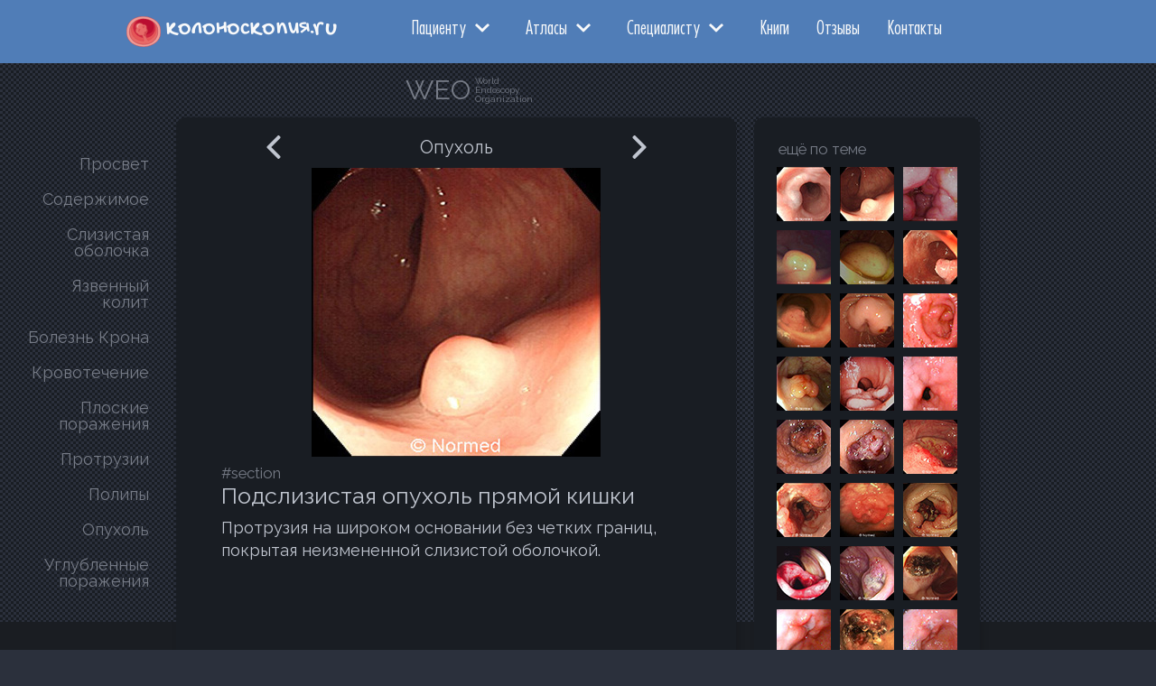

--- FILE ---
content_type: text/html; charset=windows-1251
request_url: https://www.colonoscopy.ru/projects/marzatka/protrusions/tumor/2.html
body_size: 3023
content:
<!doctype html>
<html><!-- InstanceBegin template="/Templates/marzatka.dwt" codeOutsideHTMLIsLocked="false" -->
<head>
<!-- Global site tag (gtag.js) - Google Analytics -->
<script async src="https://www.googletagmanager.com/gtag/js?id=UA-6057444-2"></script>
<script>
  window.dataLayer = window.dataLayer || [];
  function gtag(){dataLayer.push(arguments);}
  gtag('js', new Date());

  gtag('config', 'UA-6057444-2');
</script>
<!-- Google Analytics -->
  
<meta http-equiv="Content-Type" Content="text/html; Charset=Windows-1251">
<!-- InstanceBeginEditable name="doctitle" -->
<title>Подслизистая опухоль прямой кишки при колоноскопии</title>
<meta name="keywords" content="колоноскопия, эндофото, диагностика, толстая кишка, подслизистая опухоль прямой кишки">
<meta name="description" content="На эндофото видна мелкая подслизистая опухоль прямой кишки.">
<!-- InstanceEndEditable -->
<meta name="viewport" content="width=device-width, initial-scale=1.0, maximum-scale=1.0, user-scalable=0">
<!---------fonts------------->
<link rel="preconnect" href="https://fonts.gstatic.com">
<link href="https://fonts.googleapis.com/css?family=PT+Sans:400,400i,700&display=swap&subset=cyrillic" rel="stylesheet">
<link href="https://fonts.googleapis.com/css2?family=Raleway:ital,wght@0,300;0,400;0,700;1,400&display=swap" rel="stylesheet">
<!---------css--------------->  
<link href="../../marzatka.css" rel="stylesheet" type="text/css">
<link href="../../../../Main/burger.css" rel="stylesheet" type="text/css">
<!-- InstanceBeginEditable name="head" -->
<!-- InstanceEndEditable -->
</head>

<body><!-- #BeginLibraryItem "/Library/навигация.lbi" --><div class="nav2">
  <div class="container2">
	<div class="header__body2">
       <div class="header__burger2"><!--burger -->
			<span></span>
	   </div>
	   <div class="logotype">
          <div class="sign"><a href="https://www.colonoscopy.ru/"><img src="../../../../Main/img/sign-white.svg" width="38" alt="логотип"/></a></div>
          <div class="logo"><a href="https://www.colonoscopy.ru/">колоноскопия.ru</a></div>            
       </div>
       <nav class="header__menu2"><!--вся главная навигация-->
	       <ul class="header__list2"><!--главный список------>
				<li><a href="../../../../patient/index.html" class="header__link2">Пациенту</a>
                    <div class="header_list2_arrow"><img src="../../../../Main/img/chevron.svg" width="16" alt="icon"/></div>
                    <ul class="header_sublist2">
					    <li><div class="invisible"><a href="../../../../patient/index.html">Показания</a></div></li>
                     <li><a href="../../../../patient/preparation.html">Подготовка</a></li>
                     <li><a href="../../../../patient/procedure1.html">Процедура</a></li>
                     <li><a href="../../../../patient/anastesia.html">Под наркозом</a></li>
					 <li><a href="../../../../patient/polyp.html">Полипы</a></li>
					 <li><div class="invisible"><a href="../../../../patient/cancer.html">Рак кишки</a></div></li>
						<li><div class="invisible"><a href="../../../../patient/sterilization.html">Дезинфекция</a></div></li>
						<li><div class="invisible"><a href="../../../../patient/inflammatory.html">Колиты</a></div></li>
						<li><div class="invisible"><a href="../../../../patient/biopsy.html">Биопсия</a></div></li>
					 <li><a href="../../../../patient/ten_questions.html">10 вопросов</a></li>
					

                   </ul>
				 </li>								
				<li><a href="../../../../Main/atlases.html" class="header__link2">Атласы</a>
                   <div class="header_list2_arrow"><img src="../../../../Main/img/chevron.svg" width="16" alt="icon"/></div>
                   <ul class="header_sublist3">
                     <li><a href="../../../../Atlas/index.html">Атлас 101</a></li>
                     <li><a href="../../index.html">Атлас OMED</a></li>
                     <li><a href="../../../Atlas/index.html">Атлас AGA</a></li>
                   </ul>
				 </li>
                <li><a href="../../../../Main/expert.html" class="header__link2">Специалисту</a>
                  <div class="header_list2_arrow"><img src="../../../../Main/img/chevron.svg" width="16" alt="icon"/></div>
                   <ul class="header_sublist2">
                     <li><a href="../../../write/index.html">Пишем правильно!</a></li>
                     <li><a href="../../../glossary/index.html">Глоссарий терминов</a></li>
                     <li><a href="../../../nagasako/index.html">Книга KOU Nagasako</a></li>
                   </ul>
				 </li>
                <li><a href="../../../../books/index.html" class="header__link2">Книги</a>
				 </li>
			   <li><a href="../../../../book_pro/main.html" class="header__link2">Отзывы</a>
				 </li>
                <li><a href="../../../../contacts/vasilchenko.html" class="header__link2">Контакты</a>					
				 </li>											
		   </ul>
	   </nav>
           <div class="triple"></div><!--трешка-->
       </div><!--header__body2-->
	 </div><!--container2-->
   </div><!--nav2-->
<!-- #EndLibraryItem --><div class="header">
				<div class="container">
					<div class="header__body">
            <div class="header__burger"><!-- Бургер -->
							<span></span>
						</div>
						<a href="../../index.html" class="header_logo_marzatka">
						<div class="sign_marzatka"><div class="fas fa-globe-asia"></div></div>
						<div class="logo_marzatka">WEO</div>
						<div class="logo_marzatka2">World Endoscopy Organization</div>
						</a>	
						<nav class="header__menu">
							<ul class="header__list">
								<li>
									<a href="../../lumen/1.html" class="header__link">Просвет</a>
								</li>
								<li>
									<a href="../../content/1.html" class="header__link">Содержимое</a>
								</li>
								<li>
									<a href="../../mucosa/1.html" class="header__link">Слизистая оболочка</a>
								</li>
								<li>
									<a href="../../ulcereted/1.html" class="header__link">Язвенный колит</a>
								</li>
								<li>
									<a href="../../Chron/1.html" class="header__link">Болезнь Крона</a>
								</li>
								<li>
									<a href="../../hemorrhage/1.html" class="header__link">Кровотечение</a>
								</li>
								<li>
									<a href="../../flat/1.html" class="header__link">Плоские поражения</a>
								</li>
								<li>
									<a href="../1.html" class="header__link">Протрузии</a>
								</li>
								<li>
									<a href="../../polyp/1.html" class="header__link">Полипы</a>
								</li>
                <li>
									<a href="1.html" class="header__link">Опухоль</a>
								</li>
                <li>
									<a href="../../depressed/1.html" class="header__link">Углубленные поражения</a>
								</li>
							</ul>
						</nav>
            <div class="triple"></div>
           
  
          </div>
				</div>
			</div>
<div class="content">
<div id="main">
  <div id="card">
    <!-- InstanceBeginEditable name="case" -->
  <div class="nav">
    <div class="nav_element"><a href="1.html"><img src="../../../../Main/img/left_arrow_grey.svg" width="26" height="26" alt="назад"/></a></div>
    <div class="nav_element_2">Опухоль</div>
    <div class="nav_element"><a href="3.html"><img src="../../../../Main/img/right_arrow_grey.svg" width="26" height="26" alt="вперед"/></a></div>
    </div>
  <div class="main_image">
    <img src="../../img/main/8-30c.jpg" width="320" alt=""/> </div>
  <div class="section">#section</div>
  <h1>Подслизистая опухоль прямой кишки</h1>
  <div class="description">Протрузия на широком основании без четких границ, покрытая неизмененной слизистой оболочкой.</div>
    <!-- InstanceEndEditable -->
</div>
  <div id="thumbs">
    <div class="thumbs_text">ещё по теме</div>
<div class="thumbs_frame">
  <!-- InstanceBeginEditable name="thumbs" -->
    <div class="thumbs_img"><a href="1.html"><img src="../../img/thumbs/8-25a.jpg" width="60" height="60" alt=""/></a></div>
    <div class="thumbs_img"><a href="2.html"><img src="../../img/thumbs/8-30a.jpg" width="60" height="60" alt=""/></a></div>
    <div class="thumbs_img"><a href="3.html"><img src="../../img/thumbs/8-31a.jpg" width="60" height="60" alt=""/></a></div>
    <div class="thumbs_img"><a href="4.html"><img src="../../img/thumbs/8-32a.jpg" width="60" height="60" alt=""/></a></div>
    <div class="thumbs_img"><a href="5.html"><img src="../../img/thumbs/8-33a.jpg" width="60" height="60" alt=""/></a></div>
    <div class="thumbs_img"><a href="6.html"><img src="../../img/thumbs/8-26a.jpg" width="60" height="60" alt=""/></a></div>
    <div class="thumbs_img"><a href="7.html"><img src="../../img/thumbs/8-34a.jpg" width="60" height="60" alt=""/></a></div>
    <div class="thumbs_img"><a href="8.html"><img src="../../img/thumbs/8-35a.jpg" width="60" height="60" alt=""/></a></div>
    <div class="thumbs_img"><a href="9.html"><img src="../../img/thumbs/8-36a.jpg" width="60" height="60" alt=""/></a></div>
    <div class="thumbs_img"><a href="10.html"><img src="../../img/thumbs/8-37a.jpg" width="60" height="60" alt=""/></a></div>
    <div class="thumbs_img"><a href="11.html"><img src="../../img/thumbs/8-27a.jpg" width="60" height="60" alt=""/></a></div>
    <div class="thumbs_img"><a href="12.html"><img src="../../img/thumbs/1-5a.jpg" width="60" height="60" alt=""/></a></div>
    <div class="thumbs_img"><a href="13.html"><img src="../../img/thumbs/8-38a.jpg" width="60" height="60" alt=""/></a></div>
    <div class="thumbs_img"><a href="14.html"><img src="../../img/thumbs/8-39a.jpg" width="60" height="60" alt=""/></a></div>
    <div class="thumbs_img"><a href="15.html"><img src="../../img/thumbs/8-28a.jpg" width="60" height="60" alt=""/></a></div>
    <div class="thumbs_img"><a href="16.html"><img src="../../img/thumbs/8-40a.jpg" width="60" height="60" alt=""/></a></div>
    <div class="thumbs_img"><a href="17.html"><img src="../../img/thumbs/8-41a.jpg" width="60" height="60" alt=""/></a></div>
    <div class="thumbs_img"><a href="18.html"><img src="../../img/thumbs/1-7a.jpg" width="60" height="60" alt=""/></a></div>
    <div class="thumbs_img"><a href="19.html"><img src="../../img/thumbs/8-42a.jpg" width="60" height="60" alt=""/></a></div>
    <div class="thumbs_img"><a href="20.html"><img src="../../img/thumbs/8-29a.jpg" width="60" height="60" alt=""/></a></div>
    <div class="thumbs_img"><a href="21.html"><img src="../../img/thumbs/8-43a.jpg" width="60" height="60" alt=""/></a></div>
    <div class="thumbs_img"><a href="22.html"><img src="../../img/thumbs/8-44a.jpg" width="60" height="60" alt=""/></a></div>
    <div class="thumbs_img"><a href="23.html"><img src="../../img/thumbs/8-45a.jpg" width="60" height="60" alt=""/></a></div>
    <div class="thumbs_img"><a href="24.html"><img src="../../img/thumbs/7-2a.jpg" width="60" height="60" alt=""/></a></div>

    <!-- InstanceEndEditable -->
    </div>
  </div>
 </div><!--main---->
</div> <!--content--><!-- #BeginLibraryItem "/Library/footer_min.lbi" -->
<div id="footer_min">
  <div class="footer_wrapper_min">   
	 <div class="footer_copyright_min">www.colonoscopy.ru &copy; 2002-2023.</div>
  </div> 
</div><!-- #EndLibraryItem --><!-- Подключаем jQuery -->
<script src="../../../../js/jquery-3.3.1.min.js"></script>
  <!-- Подключаем файл скриптов -->
<script src="../../../../js/burger.js"></script>
<script src="https://kit.fontawesome.com/6326491abb.js" crossorigin="anonymous"></script><!-- Подключаем Font Awesome -->
  
<!-- Yandex.Metrika counter -->
<script type="text/javascript" >
   (function(m,e,t,r,i,k,a){m[i]=m[i]||function(){(m[i].a=m[i].a||[]).push(arguments)};
   m[i].l=1*new Date();k=e.createElement(t),a=e.getElementsByTagName(t)[0],k.async=1,k.src=r,a.parentNode.insertBefore(k,a)})
   (window, document, "script", "https://mc.yandex.ru/metrika/tag.js", "ym");

   ym(76478965, "init", {
        clickmap:true,
        trackLinks:true,
        accurateTrackBounce:true,
        webvisor:true
   });
</script>
<noscript><div><img src="https://mc.yandex.ru/watch/76478965" style="position:absolute; left:-9999px;" alt="" /></div></noscript>
<!-- /Yandex.Metrika counter -->
  
</body>
<!-- InstanceEnd --></html>


--- FILE ---
content_type: text/css
request_url: https://www.colonoscopy.ru/projects/marzatka/marzatka.css
body_size: 2028
content:
@charset "UTF-8";
/* CSS Document */
/*Обнуление*/
*{
	padding: 0;
	margin: 0;
	border: 0;
}
*,*:before,*:after{
	-moz-box-sizing: border-box;
	-webkit-box-sizing: border-box;
	box-sizing: border-box;
}
:focus,:active{outline: none;}
a:focus,a:active{outline: none;}

nav,footer,header,aside{display: block;}

html,body{
	height: auto;
	width: 100%;
	font-size: 100%;
	line-height: 1;
	font-size: 14px;
    font-family: 'Raleway', sans-serif;
	-ms-text-size-adjust: 100%;
	-moz-text-size-adjust: 100%;
	-webkit-text-size-adjust: 100%;
}
@import url('https://fonts.googleapis.com/css2?family=Raleway:ital,wght@0,200;0,400;0,700;1,200;1,400;1,700&display=swap');
input,button,textarea{font-family:inherit;}

input::-ms-clear{display: none;}
button{cursor: pointer;}
button::-moz-focus-inner {padding:0;border:0;}
a, a:visited{text-decoration: none;}
a:hover{text-decoration: none;}

img{vertical-align: top;}

h1,h2,h3,h4,h5,h6{font-size:inherit;font-weight: 400;}
/*--------------------*/
body{
    background-color: #2b303c;
    background-image: url(../../Main/img/bg/3_3.png);
}

.content{

}
#main{
    width: 890px;
    margin-right: auto;
    margin-left: auto;
    display: flex;
    flex-wrap:wrap;
    justify-content:space-between;
    align-items:flex-start;

}
#thumbs{
    width: 250px;
    background-color: #191d23;
    box-shadow: 3px 3px 7px 1px rgba(0,0,0,0.1);
    padding: 20px;/*----расстояние до рамки-------- */
    border-radius: 10px;

}
.thumbs_text{
    font-family: 'Raleway', sans-serif;
    text-align: left;
    font-size: 1.2em;
    color: #767b86;
    padding: 7px;
}
.thumbs_frame{
    width: 100%;
    display: inline-flex;
    flex-wrap:wrap;
    justify-content:flex-start;
}
.thumbs_img{
    padding: 5px;
    z-index: 5;
}
#card{
    background-color: #191d23;
    width: 620px;/*----------ширина карточки------------ */
    height: 600px;
    margin-bottom: 30px;/*---отступ карточки------------ */
    font-family: 'Raleway', sans-serif;
    color: #c0c5cf;
    text-align: left;
    box-shadow: 3px 3px 7px 1px rgba(0,0,0,0.1);
    padding: 10px;/*----расстояние до рамки-------- */
    border-radius: 10px;
    z-index: 5;
}
.nav{

    align-items:center;
    font-size: 1.4em;

    padding: 10px;
    display:flex;
    justify-content:space-around;

}
.nav_element_2{
    align-self:center;

}
.nav_element {
    z-index: 5;
}
.main_image{
    width: 100%;
    text-align: center;

}
.main_image img {

}
.section{
    font-family: 'Raleway', sans-serif;
    margin-top: 10px;

    font-size: 1.2em;
    color: #767b86;
    padding-left: 40px;
}

h1{
    margin: 5px 20px 0px 40px;
    font-size: 1.8em;
}
.description{
    margin: 10px 20px 0px 40px;
    font-size: 1.3em;
    line-height: 1.4;

}




/*------от бургера----------------------------*/
.header__menu {
    position: absolute;
    top: 80px;
    left: -180px;
}
.header__link {
    font-family: 'Raleway', sans-serif;
    color: #767b86;
    font-size: 18px;
    text-decoration: none;
}
.header__list li a:hover{
    color: #fff;
}
.container{
    max-width: 890px !important;

}
.triple{
    width: 310px;
}
.header__burger span{/*---средняя полоска-----*/
        background-color: #767b86;
}
.header__burger:before,
.header__burger:after{
        background-color: #767b86;/*---цвет полоски-----*/
}
/*------от footer----------------------------*/
#footer{
    display: none;
}
.cover_bottom{

}
.footer_wrapper{
    width: 890px;
}

.footer_map{
    display: none!important;
}
#footer_min{    
    background-color: #1a1d22;    
}
/*------logo--------------------*/
.header_logo_marzatka{
    display: flex;
    color: #767b86;
    align-items:center;
}
.sign_marzatka{
    font-size: 32px;
    margin-right: 5px;
}
.logo_marzatka{
    margin-right: 5px;
    font-size: 30px;
}
.logo_marzatka2{
    width: 50px;
    font-size: 10px;
}

/*------медиа-----------------------------*/
@media (max-width:830px){/*---смартфоны---*/
.content{
    margin: 100px 0 50px 0;
    position: relative;
    z-index: 1;
}
#main{
    width: 100%;
    display: flex;
    flex-wrap:wrap;
    justify-content:space-between;
    align-items:flex-start;
}
#thumbs{
    width: 95%;
    margin: 0 auto 20px auto;
    box-shadow: 3px 3px 7px 1px rgba(0,0,0,0.1);
    padding: 20px;/*----расстояние до рамки-------- */
    border-radius: 10px;
    text-align: center;
    padding: 15px;
}
.thumbs_frame{
    width: 280px;
    display: inline-flex;
    flex-wrap:wrap;
    justify-content:flex-start;


}
.thumbs_img{

    padding: 5px;
}
.thumbs_text{
    text-align: left;
    font-size: 1.0em;
    color: #767b86;
    padding: 5px;
    display: none;
}
#card{
    width: 95%;/*----------ширина карточки------------ */
    font-family: 'Raleway', sans-serif;
    color: #c0c5cf;
    text-align: left;
    height: auto;
    margin: 0px auto 20px auto;
    box-shadow: 3px 3px 7px 1px rgba(0,0,0,0.1);
    padding: 0px;/*----расстояние до рамки-------- */
    border-radius: 10px;
}
.main_image{
    width: 100%;
    background-color: #000;
    text-align: center;
    padding: 0px;
}
.section{
    margin-top: 10px;
    text-align: left;
    font-size: 1.0em;
    padding-left: 20px;
}

h1{
    color: #ebebeb;
    margin: 10px 10px 10px 20px;
    font-size: 1.6em;
    line-height: 1.0em;
}
.description{
    margin: 10px 10px 10px 20px;

    font-size: 1.2em;
    line-height: 1.4em;
}
/*------от бургера----------------------------*/
.container{
    width: auto;
    box-shadow: 0px 0px 0px 0px rgba(51, 51, 51, .3) !important;

    height: 50px !important;
    z-index: 10;
    border-radius: 0 0 10px 10px;
}
.container.scroll {
    background-color: rgba(0, 0, 0, 0.7);/*---цвет-----*/
}
.triple{
    width: 0px;
}
.header__menu {/*---мобильное меню-----*/
        position: fixed;
        top: -100%;/*--изначально меню сверху----*/
        left: 0;
        width: 100%;
        height: 100%;
        overflow: auto;/*---скролл для длинного меню----*/
        transition: all 0.4s ease 0s;/*--время появления----*/
        background-color: rgba(0, 0, 0, 0.8)!important;/*---цвет-----*/
        padding: 80px 10px 20px 10px;/*--отступ в мобиль-----*/
}
.header__menu.active{
        top: 0;/*--меню сверху выезжает----*/
        z-index: 30px;
}
.header__list {
        display: block;/*--выстраив в столбик-----*/
        width: 100%;
        height: auto;
        border-radius: 0px 0 0 0px;

}
.header__list li{
        margin: 0px 0px 10px 30px!important;/*--разрядка вниз-----*/



}
.header__link {
        color: #fff!important;
        font-size: 24px;/*----шрифт для мобиль-----*/
        text-transform: uppercase;
}
/*------от footer----------------------------*/
#footer{
    position: fixed;
    bottom: 0px;
}
#footer_min{    
    background-color: #1a1d22;    
}

}

--- FILE ---
content_type: text/css
request_url: https://www.colonoscopy.ru/Main/burger.css
body_size: 3896
content:
/* CSS Document */
/*РћР±РЅСѓР»РµРЅРёРµ*/
*{
    padding: 0;
    margin: 0;
    border: 0;
}
*,*:before,*:after{
    -moz-box-sizing: border-box;
    -webkit-box-sizing: border-box;
    box-sizing: border-box;
}
:focus,:active{outline: none;}
a:focus,a:active{outline: none;}

nav,footer,header,aside{display: block;}

html,body{

    width: 100%;
    font-size: 100%;
    line-height: 1;
    font-size: 14px;

    -ms-text-size-adjust: 100%;
    -moz-text-size-adjust: 100%;
    -webkit-text-size-adjust: 100%;
}
@font-face {
    font-family: 'Gochi'; /* РРјСЏ С€СЂРёС„С‚Р° */
    src: url(fonts/GochiHand.woff); /* РџСѓС‚СЊ Рє С„Р°Р№Р»Сѓ СЃРѕ С€СЂРёС„С‚РѕРј */
   }
@font-face {
    font-family: 'ProximaSoft'; /* РРјСЏ С€СЂРёС„С‚Р° */
    src: url(fonts/ProximaSoft-Medium.woff); /* РџСѓС‚СЊ Рє С„Р°Р№Р»Сѓ СЃРѕ С€СЂРёС„С‚РѕРј */
   }
@font-face {
    font-family: 'FCond'; /* РРјСЏ С€СЂРёС„С‚Р° */
    src: url(../Main/fonts/FCond-Book.woff); /* РџСѓС‚СЊ Рє С„Р°Р№Р»Сѓ СЃРѕ С€СЂРёС„С‚РѕРј */
   }
/*------------------------------------------------------------------*/

input,button,textarea{font-family:inherit;}

input::-ms-clear{display: none;}
button{cursor: pointer;}
button::-moz-focus-inner {padding:0;border:0;}
a, a:visited{text-decoration: none;}
a:hover{text-decoration: none;}




/*--------------------------------------------------*/
.logo a {
    font-family: 'Gochi';
    font-size: 28px;
    color: #f8f9fa;
    margin-left: 5px;
 }
.logo2{
    font-family: 'Raleway', sans-serif;
    font-size: 28px;
    color: #507db7;
 }
.burger{
    display: none;
}
.logotype{
    display:flex;    
    justify-content:space-between;
    width: 225px;

}
.sign{


}

.linkbar{
    display:flex;
    justify-content:space-between;
    width: 450px;
}
.link{
    font-family: 'Raleway', sans-serif;
    font-weight: 400;
    font-size: 16px;
    line-height: 24px;
    color: #fff;
}
/*---------------РѕР±С‰Р°СЏ РѕР±РµСЂС‚РєР°--------------------*/
.grand_wrapper{
    width: 100%;
    position: static;
}
/*------------------СЃРѕС†РёР°Р»СЊРЅР°СЏ РїР°РЅРµР»СЊ--------------------*/
.social{
    display: block;
    margin: 20px auto 0px auto;
}
.social_box{
    margin: auto;
    width: 400px;
    display: flex;
    justify-content:space-evenly;
    font-size: 32px;
    color: #507db7;
}
.social_box a {
    color: #507db7;
}
.social_sign{

}
.social_middle{
    display: block;
}
.social_box_middle{
    margin: 30px auto 0px auto;
    width: 400px;
    display: flex;
    justify-content:space-evenly;
    font-size: 32px;

}
/*------------------РЅР°РІРёРіР°С†РёСЏ2----------------------*/
.container2{
    width: 1000px;/*---------РІСЃСЏ С€РёСЂРёРЅР°---------------*/
}
/*----burger-----*/
.nav2{
    height: 70px;
    width: 100%;
    background-color: #507db7; /* Р¦РІРµС‚ С„РѕРЅР° РЅР°РІРёРіР°С†РёРё */
 /*   box-shadow: 0px 4px 5px 0px rgba(32, 39, 45, 0.4);*/
    position: fixed;
    top: 0px;
    z-index: 50;
    display:flex;
    justify-content:space-around;
    align-items:center;
}
.nav2:before{/*---РїР»Р°С€РєР°-----*/
    content: '';
    position: absolute;
    top: 0;
    left: 0;
    width: 100%;
    height: 100%;
    z-index: 2;
}
.header__body2 {
    position: relative;
    display: flex;/*--flex РєРѕРЅС‚РµР№РЅРµСЂ---*/
    
    height: 50px; /*----РІС‹СЃРѕС‚Р°-----*/
    align-items: center; /*--РІС‹СЂР°РІРЅРёРІР°СЋС‚СЃСЏ РїРѕ РІС‹СЃРѕС‚Рµ----*/
    z-index: 3;
}
.header__logo2 {
    overflow: hidden;/*-РµСЃР»Рё Р»РѕРіРѕ Р±РѕР»СЊС€Рµ С‚Рѕ СЃРєСЂС‹С‚СЊ---*/
    position: relative;
    z-index: 5;/*--СѓСЂРѕРІРµРЅСЊ Р»РѕРіРѕС‚РёРїР°-----*/
}
.header__logo2 img{
    max-width: 100%;
    display: block;/*-РІРµРґРµС‚ РєР°Рє Р±Р»РѕС‡РЅС‹Р№ СЌР»РµРјРµРЅС‚----*/
}
.header__menu2{

    margin: 0 0 10px 70px;
    display: flex;
    align-items: center;

}
.header__link2 {


}
.header__list2 {
    display: flex;
    justify-content:space-between;
    position: relative;
    height: auto;

}
.header__list2 a {
    font-family: 'FCond', sans-serif;
    font-size: 24px;
    font-weight: 400;    
    line-height: 24px;
    color: #f8f9fa;
    text-decoration: none;

}
.header__list2 li{
	display: flex;
    align-items:center;
    position: relative;
    list-style-type: none; /* РЈР±РёСЂР°РµРј РјР°СЂРєРµСЂС‹ */
    text-align: left;
    padding: 0px 10px 0px 20px;   

}
.header__list2 li a:hover{
    color: #fff;
}
.header__list2 li:hover .header_sublist2{
    display: block;
}
.header__list2 li:hover .header_sublist3{
    display: block;
}
.header_list2_arrow img{
    margin: 2px 10px 0px 10px;
    cursor: pointer;

}

.header_sublist2{
    background-color: #507db7;
    display: none;
    position: absolute;
    top: 20px;
    left: 0px;
    padding: 20px 0px 0px 0px;
    border-radius: 0 0 7px 7px;

}
.header_sublist2 li{ /*--РјРµРЅСЋ РєРѕС‚РѕСЂРѕРµ РІС‹С…РѕРґРёС‚----*/
    padding: 5px 15px 10px 15px;
    margin: 0px;
    border-radius: 0 0 7px 7px;
}
.header_sublist2 li a {
    color: #fff;
    font-size: 22px;
}
.header_sublist3{
    background-color: #507db7;
    display: none;
    position: absolute;
    top: 20px;
    left: 0px;
    padding: 20px 0px 0px 0px;
    border-radius: 0 0 7px 7px;

}
.header_sublist3 li{ /*--РјРµРЅСЋ ----*/
    padding: 5px 15px 10px 15px;
    margin: 0px;
    border-radius: 0 0 7px 7px;

}
.header_sublist3 li a {
    color: #fff;
    font-size: 22px;
}


.header__burger2 {
        display: none;
        position: relative;
        width: 30px;
        height: 20px;
        z-index: 3;/*--СѓСЂРѕРІРµРЅСЊ Р±СѓСЂРіРµСЂР°----*/
}

/*---menu1------------------------------------*/
.container{
    max-width: 620px;
    margin: 0px auto 0px auto;
    padding: 0px;
}
/*----burger-----*/
.header{
    margin-top: 70px; 
    width: 100%;
    left: 0px;
    z-index: 1;
}
.header:before{/*---РїР»Р°С€РєР°-----*/
    content: '';
    position: absolute;
    top: 0;
    left: 0;
    width: 100%;
    height: 100%;
    z-index: 1;
}
.header__body {
    position: relative;
    display: flex;/*--flex РєРѕРЅС‚РµР№РЅРµСЂ---*/
    justify-content: space-between;/*--СЂР°РІРЅРѕРјРµСЂРЅРѕ СЂР°СЃРїСЂРµРґРµР»РµРЅС‹---*/
    height: 60px; /*----РІС‹СЃРѕС‚Р°-----*/
    align-items: center; /*--РІС‹СЂР°РІРЅРёРІР°СЋС‚СЃСЏ РїРѕ РІС‹СЃРѕС‚Рµ----*/
    z-index: 2;
}
.header__logo {
    overflow: hidden;/*-РµСЃР»Рё Р»РѕРіРѕ Р±РѕР»СЊС€Рµ С‚Рѕ СЃРєСЂС‹С‚СЊ---*/
    position: relative;
    z-index: 3;/*--СѓСЂРѕРІРµРЅСЊ Р»РѕРіРѕС‚РёРїР°-----*/
}
.header__logo img{
    max-width: 100%;
    display: block;/*-РІРµРґРµС‚ РєР°Рє Р±Р»РѕС‡РЅС‹Р№ СЌР»РµРјРµРЅС‚----*/

}
.header__list {
    display: flex;/*--flex РєРѕРЅС‚РµР№РЅРµСЂ-----*/
    flex-direction:column;
    justify-content:space-between;
    padding-top: 20px;
    position: relative;
    width: 180px;
    height: auto;
    z-index: 2;/*--СѓСЂРѕРІРµРЅСЊ СЃРїРёСЃРєР°-----*/
    margin: 0px 0px 10px 0px;/*--СЂР°Р·СЂСЏРґРєР° РІРЅРёР·-----*/
    border-radius: 10px 0 0 10px;
}
.header__list li{
    list-style-type: none; /* РЈР±РёСЂР°РµРј РјР°СЂРєРµСЂС‹ */
    margin: 0px 0px 15px 10px;/*--СЂР°Р·СЂСЏРґРєР° РІРЅРёР·-----*/
    text-align: right;
    padding: 3px;
    padding-right: 30px;
}
.header__list li a:hover{

}


.header__burger {
        display: block;
        position: relative;
        width: 30px;
        height: 20px;
        margin-left: 20px;
        z-index: 3;/*--СѓСЂРѕРІРµРЅСЊ Р±СѓСЂРіРµСЂР°----*/
}
/*--------------------------------------------*/
.author{
    width: 400px;
    display: flex;
    justify-content:space-between;
    align-items: center;
    font-family: 'FCond', sans-serif;
    margin-bottom: 20px;
    color: #474747;
}
.author_date{
    align-self:center;
    font-size: 2em;
}
.author_photo img{
    width: 100px;
}
.author_data{
    align-self:center;
    display: flex;
    flex-direction:column;

}
.author_name {
    margin-bottom: 5px;
}
.author_name a {
    font-size: 2em;
    color: #474747;
}
.author_subname {
    margin-bottom: 10px;
}
.author_subname a {
    font-size: 1.6em;
    color: #474747;
}
.author_rank{
    font-size: 1.4em;
    margin-bottom: 10px;
}
.author_tel{
    display: flex;
    flex-direction:row;
    align-items:center;

}
.author_tel_icon{
    font-size: 1.6em;
    margin-right: 5px;
}
.author_tel_number{
    font-size: 1.2em;
}
.author_tel_number a {
    color: #474747;
}

/*--------------------------------------------*/
#footer{
    width: 100%;
    margin: auto;
    height: auto;
    position: fixed;
    bottom: 0px;
    padding-top: 70px;
}
.footer_wrapper{
    color: #959595;
    margin: 0 auto 0px auto;
    border-radius: 0 0 10px 10px; /* РЈРіРѕР»РєРё */
}
.footer_wrapper a{
    color: #959595;

}
.cover_bottom{

}
.cover_bottom img{
    width: 100%;
    height: auto;
}
.footer_text{
    font-size: 1em;
    padding: 10px;
}
.footer_address{
    display:flex;
    justify-content: center;
    flex-direction: column;

}
.footer_brand{

}
.address_box{
    margin: 0px auto 0 auto;
    display: flex;
}
.address_box_2{
    margin: 0px auto 0 auto;
    display: flex;
}
.footer_logotype{
    display:flex;
    z-index: 10;
    margin: 10px 15px 5px 5px;
}
.footer_sign{
    margin-right: 10px;

}
.footer_logo a{
    font-family: 'Gochi';
    font-size: 28px;

}
.footer_institution{
    display:flex;
    align-items:center;
    margin: 0px 42px 5px 5px;

}
.gnc_sign{
      margin-left: 0px;
      text-align: left;
}
.gnc_sign img {
    width: 200px;
    height: 40px;
}
.gnc_logo{

      font-size: 0.8em;
      line-height: 1.2em;
}
.footer_telephone{

    display:flex;
    flex-direction:column;
}

.footer_connection{
    display:flex;
    align-items:center;
    margin: 5px 0 5px 0;
}
.phone_sign{

    margin-right: 10px;
    padding-top: 5px;
}
.phone_namber{
    font-size: 1.2em;
}

.connection_text{

}
.footer_map{
    display: flex;
    justify-content:space-around;
    margin: 20px auto 0 auto;
    width: 85%;
}
.footer_category a{
    font-size: 1.4em;

}
.footer_category_ul{
    font-size: 0.6em;
    margin: 10px 0 5px 0;
}
.footer_category_ul li{
    list-style-type: none;
    margin: 5px 0 5px 0;
}
.footer_copyright{

    font-size: 0.8em;
    text-align: center;
    padding: 30px 0 10px 0;
}
/*------------footer_min----------------------*/
#footer_min{
    width: 100%;
    margin: auto;
    height: auto;
    position: fixed;
    bottom: 0px;
    color: #999999;
    z-index: -1;
}
.footer_wrapper_min{

}
.footer_copyright_min{
        font-family: 'Raleway', sans-serif;
    font-size: 0.8em;
    text-align: center;
    padding: 10px 0 10px 0;
    color: #999999; 
}

/*------------------cover----------------------*/

/*------------------cover----------------------*/


/*------------------break point-----------------*/


@media (max-width:767px){/*---РґРѕ 768--СѓС…РѕРґРёС‚ РјРµРЅСЋ--------------------------------*/

/*--BURGER-----MOBILE--two-------------------------------*/
body.lock{
    overflow: hidden;/*--РЅРµС‚ СЃРєСЂРѕР»Р° РїСЂРё РѕС‚РєСЂС‹С‚РѕРј РјРµРЅСЋ-----*/
    }
.grand_wrapper{
    width: 100%;
}

.nav2{
    height: 50px;
    position: fixed;/*--РїРѕР·РёС†РёСЏ----*/
    top: 0px;
    width: 100%;
    left: 0px;
    z-index: 50;

}
.container2{
    width: 100%;
    padding-left: 20px;
    margin: 0 auto;
}
.header__body2 {
justify-content: space-between;/*--СЂР°РІРЅРѕРјРµСЂРЅРѕ СЂР°СЃРїСЂРµРґРµР»РµРЅС‹---*/
}

/*--BURGER-------------------------------------------------*/

.header__burger2 {
        display: block;

}
.header__burger2 span{/*---СЃСЂРµРґРЅСЏСЏ РїРѕР»РѕСЃРєР°-----*/
        position: absolute;
        background-color: #fff;
        position: absolute;
        left: 0;
        width: 100%;
        height: 3px;
        top: 9px;
        transition: all 0.5s ease 0s;
}
.header__burger2:before,
.header__burger2:after{
        content: '';
        background-color: #fff;/*---С†РІРµС‚ РїРѕР»РѕСЃРєРё-----*/
        position: absolute;
        width: 100%;
        height: 3px;/*---С€РёСЂРёРЅР° РїРѕР»РѕСЃРєРё----*/
        left: 0;
        transition: all 0.5s ease 0s;/*--Р·Р°РјРµРґР»РµРЅРёРµ РїСЂРё РЅР°Р¶Р°С‚РёРё---*/
}
.header__burger2:before{
        top: 0;
        
}
.header__burger2:after{
        bottom: 0;

}
.header__burger2.active span{/*--С‚СЂР°РЅСЃС„РѕСЂРјР°С†РёСЏ РїСЂРё РЅР°Р¶Р°С‚РёРё----*/
        transform: scale(0);
}
.header__burger2.active:before{/*--С‚СЂР°РЅСЃС„РѕСЂРјР°С†РёСЏ РїСЂРё РЅР°Р¶Р°С‚РёРё----*/
        transform:rotate(45deg);
        top: 9px;
        background-color: #fff;
}
.header__burger2.active:after{/*--С‚СЂР°РЅСЃС„РѕСЂРјР°С†РёСЏ РїСЂРё РЅР°Р¶Р°С‚РёРё----*/
        transform:rotate(-45deg);
        bottom: 9px;
        background-color: #fff;
}
/*--BURGER--END-----------------------------------------------*/



.header__menu2 {/*---РјРѕР±РёР»СЊРЅРѕРµ РјРµРЅСЋ-----*/
        position: fixed;
        top: -100%;/*--РёР·РЅР°С‡Р°Р»СЊРЅРѕ РјРµРЅСЋ СЃРІРµСЂС…Сѓ----*/
        left: 0;
        width: 100%;
        height: 100%;
        overflow: auto;/*---СЃРєСЂРѕР»Р» РґР»СЏ РґР»РёРЅРЅРѕРіРѕ РјРµРЅСЋ----*/
        transition: all 1s ease 0.3s;/*--РІСЂРµРјСЏ РїРѕСЏРІР»РµРЅРёСЏ----*/
        background-color: rgba(255, 255, 255, 0.95);/*---С†РІРµС‚-----*/
       /* background-image: url(img/bg/3_3white.png);*/
        padding: 0px 0px 20px 0px;/*--РѕС‚СЃС‚СѓРї РІ РјРѕР±РёР»СЊ-----*/
        margin: 0px;
        align-items: stretch;
}
.header__menu2.active{
        top: 50px;/*--РјРµРЅСЋ СЃРІРµСЂС…Сѓ РІС‹РµР·Р¶Р°РµС‚----*/
}
.header__list2 {
        display: block;/*--РІС‹СЃС‚СЂР°РёРІ РІ СЃС‚РѕР»Р±РёРє-----*/
        width: 100%;
        height: auto;
        border-radius: 0px;
        margin-top: 0px;
}
.header__list2 li{
        display: block;
        margin: 15px 0px 15px 60px;/*--СЂР°Р·СЂСЏРґРєР° РІРЅРёР·-Сѓ РјРѕР± РјРµРЅСЋ---*/
        padding: 0px;
}
.header__list2 li a {
        font-size: 2.6em;
        color: #507db7;
        text-align: left;       
}
.header__link2 li a:focus,a:active{
   color: #507db7;

}
/*--------------submenu------------------------*/
.header_list2_arrow img{
    display: none;
}
.header_sublist2{
    display: block;
    position: static;
    background-color: transparent;
    padding: 0px;
}
.header_sublist2 li{
    padding: 0px;
    margin: 10px 0px 10px 20px;/*--СЂР°Р·СЂСЏРґРєР° РІРЅРёР·-----*/
    background-color: transparent;

}
.header_sublist2 li a {
    color: #507db7;
    font-size: 2.0em;
}
.header_sublist3 {
    background-color: transparent;
    display: none;
}
.header_sublist3 li a {
    color: #fff;
    font-size: 8px;
}
.invisible {
     display: none;
}
/*--BURGER-----MOBILE--ONE-------------------------------*/
body.lock{
        overflow: hidden;/*--РЅРµС‚ СЃРєСЂРѕР»Р° РїСЂРё РѕС‚РєСЂС‹С‚РѕРј РјРµРЅСЋ-----*/
    }
.container{
    max-width: 100%;
    margin: 0 auto;
    height: 50px;
    z-index: 5;
}
.header{
    position: fixed;/*--РїРѕР·РёС†РёСЏ fixed----*/
    top: 0px;
    width: 100%;
    left: 0px;
    z-index: 6;
    margin-top: 50px;
}
.header__body {
        height: 50px;/*----РІС‹СЃРѕС‚Р° РІРµСЂС…РЅРµР№ РїРѕР»РѕСЃРєРё РґР»СЏ РјРѕР±РёР»СЊ-----*/
        padding-top: 0px; 
}

/*--BURGER-------------------------------------------------*/

.header__burger span{/*---СЃСЂРµРґРЅСЏСЏ РїРѕР»РѕСЃРєР°-----*/
        position: absolute;

        position: absolute;
        left: 0;
        width: 100%;
        height: 3px;
        top: 9px;
        transition: all 0.3s ease 0s;
}
.header__burger:before,
.header__burger:after{
        content: '';

        position: absolute;
        width: 100%;
        height: 3px;/*---С€РёСЂРёРЅР° РїРѕР»РѕСЃРєРё----*/
        left: 0;
        transition: all 0.3s ease 0s;/*--Р·Р°РјРµРґР»РµРЅРёРµ РїСЂРё РЅР°Р¶Р°С‚РёРё---*/
}
.header__burger:before{
        top: 0;
}
.header__burger:after{
        bottom: 0;
}
.header__burger.active span{/*--С‚СЂР°РЅСЃС„РѕСЂРјР°С†РёСЏ РїСЂРё РЅР°Р¶Р°С‚РёРё----*/
        transform: scale(0);
}
.header__burger.active:before{/*--С‚СЂР°РЅСЃС„РѕСЂРјР°С†РёСЏ РїСЂРё РЅР°Р¶Р°С‚РёРё----*/
        transform:rotate(45deg);
        top: 9px;
        background-color: #555;
}
.header__burger.active:after{/*--С‚СЂР°РЅСЃС„РѕСЂРјР°С†РёСЏ РїСЂРё РЅР°Р¶Р°С‚РёРё----*/
        transform:rotate(-45deg);
        bottom: 9px;
        background-color: #555;
}
/*--BURGER--END-----------------------------------------------*/



.header__menu {/*---РјРѕР±РёР»СЊРЅРѕРµ РјРµРЅСЋ-----*/
        position: fixed;
        top: -100%;/*--РёР·РЅР°С‡Р°Р»СЊРЅРѕ РјРµРЅСЋ СЃРІРµСЂС…Сѓ----*/
        left: 0;
        width: 100%;
        height: 100%;
        overflow: auto;/*---СЃРєСЂРѕР»Р» РґР»СЏ РґР»РёРЅРЅРѕРіРѕ РјРµРЅСЋ----*/
        transition: all 0.3s ease 0s;/*--РІСЂРµРјСЏ РїРѕСЏРІР»РµРЅРёСЏ----*/
        background-color: rgba(255, 255, 255, 0.95);/*---С†РІРµС‚-----*/
        padding: 150px 0px 20px 0px;/*--РѕС‚СЃС‚СѓРї РІ РјРѕР±РёР»СЊ-----*/
}
.header__menu.active{
        top: 0;/*--РјРµРЅСЋ СЃРІРµСЂС…Сѓ РІС‹РµР·Р¶Р°РµС‚----*/
}
.header__list {
        display: block;/*--РІС‹СЃС‚СЂР°РёРІ РІ СЃС‚РѕР»Р±РёРє-----*/
        width: 100%;
        height: auto;
        border-radius: 0px 0 0 0px;
}
.header__list li{
        margin: 0px 0px 20px 0px;/*--СЂР°Р·СЂСЏРґРєР° РІРЅРёР·-----*/
        padding: 10px;
        text-align: left;
}
.header__link {
        color: #363636;
        font-size: 18px;/*----С€СЂРёС„С‚ РґР»СЏ РјРѕР±РёР»СЊ-----*/
        font-family: 'ProximaSoft';

}
/*--------------------------------------------*/
.author{
    width: 270px;
    padding: 0 10px;
    display: flex;
    justify-content:space-around;

    margin-bottom: 20px;
}
.author_date{
    display: none;
    align-self:center;
    font-size: 1.4em;
}
.author_photo img{
    width: 70px;
    height: auto;
}
.author_data{
    align-self:center;
    display: flex;
    flex-direction:column;

}
.author_name {
    font-size: 1em;
    margin-bottom: 4px;
}
.author_subname {
    font-size: 0.8em;
    margin-bottom: 4px;
}
.author_rank{
    font-size: 1em;
}

.author_tel_icon{
    font-size: 1.4em;
    margin-right: 5px;
}
.author_tel_number{
    font-size: 1.0em;
}

/*----------------footer----------------------*/
.footer_wrapper{
width: 100%;
}
.footer_text{
    width: 95%;
    padding: 0;
    margin: auto;
}
.footer_address{
    width: 100%;
    display:flex;
    flex-direction:column;
    margin-top: 30px;

}
.footer_map{
    display:none;
    justify-content:space-around;
    margin: 20px auto;
    width: 85%;
}
.address_box{
    margin: 0px auto 0 auto;
    display: flex;
    flex-direction: column;
}
.address_box_2{
display: none;
}
.footer_brand{
    margin: auto;
}
.footer_logotype{
    display:flex;
    margin: 0px 0px 0px 0px;
}

.footer_institution {
    display: flex;
    margin: 0px 0px 0px 0px;
}
.footer_telephone{
    display:flex;
    flex-direction:column;
    width: 180px;
    margin: auto;
}
.footer_connection {
    display: flex;
    align-items: center;
    margin: 10px auto 10px auto;
}
.connection_text {
    font-size: 14px;
}
.phone_namber{
    font-size: 1.4em;
}
.social{
    width: 90%;
    margin: 20px auto;
    height: 40px;   
    display: flex;
    justify-content:center;
    align-items:center;
}
.social_box{


}
.footer_copyright{
    text-align: center;
    padding: 10px 0 10px 0;
}
/*------------footer_min----------------------*/
#footer_min{
    width: 100%;
    margin: auto;
    height: auto;
    position: fixed;
    bottom: 0px;

}
.footer_wrapper_min{

}
.footer_copyright_min{
    font-size: 12px;
    color: #999999;
    text-align: center;
    padding: 10px 0 10px 0; 
}
.social_middle{
    width: 90%;
    margin: 20px auto 10px auto;
    height: 40px;   
    display: flex;
    justify-content:center;
    align-items:center;
}
.social_box_middle{
    
}
}



/*---------------------------------------------------------*/
/*---------------------------------------------------------*/









--- FILE ---
content_type: image/svg+xml
request_url: https://www.colonoscopy.ru/Main/img/right_arrow_grey.svg
body_size: 257
content:
<svg enable-background="new 0 0 512 512" height="512" viewBox="0 0 492.004 492.004" width="512" xmlns="http://www.w3.org/2000/svg"><path d="m382.678 226.804-218.948-218.944c-5.064-5.068-11.824-7.86-19.032-7.86s-13.968 2.792-19.032 7.86l-16.124 16.12c-10.492 10.504-10.492 27.576 0 38.064l183.856 183.856-184.06 184.06c-5.064 5.068-7.86 11.824-7.86 19.028 0 7.212 2.796 13.968 7.86 19.04l16.124 16.116c5.068 5.068 11.824 7.86 19.032 7.86s13.968-2.792 19.032-7.86l219.152-219.144c5.076-5.084 7.864-11.872 7.848-19.088.016-7.244-2.772-14.028-7.848-19.108z" fill="#c0c5cf" xmlns="http://www.w3.org/2000/svg"/></svg>

--- FILE ---
content_type: application/javascript
request_url: https://www.colonoscopy.ru/js/burger.js
body_size: 189
content:
$(document).ready(function() {
	$('.header__burger').click(function(event) {
		$('.header__burger,.header__menu').toggleClass('active');
		$('body').toggleClass('lock');
	});
});// JavaScript Document
$(document).ready(function() {
	$('.header__burger2').click(function(event) {
		$('.header__burger2,.header__menu2').toggleClass('active');
		$('body').toggleClass('lock');
	});
});// JavaScript Document
$(window).scroll(function(){
    if ($(window).scrollTop() > 100) {
        $('.header__body').addClass('scroll');
    }
    else {
        $('.header__body').removeClass('scroll')
    }
});
$(window).scroll(function(){
    if ($(window).scrollTop() > 50) {
        $('.container').addClass('scroll');
    }
    else {
        $('.container').removeClass('scroll')
    }
});
$(window).scroll(function(){
    if ($(window).scrollTop() > 100) {
        $('.container_nagasako').addClass('scroll');
    }
    else {
        $('.container_nagasako').removeClass('scroll')
    }
});

--- FILE ---
content_type: image/svg+xml
request_url: https://www.colonoscopy.ru/Main/img/sign-white.svg
body_size: 2127
content:
<svg xmlns="http://www.w3.org/2000/svg" viewBox="0 0 163.02 146.21"><defs><style>.a,.h{fill:#e76b68;}.a,.b,.e{stroke:#d1464d;}.a,.b,.c,.e{stroke-miterlimit:10;stroke-width:2px;}.b{fill:#e65657;}.c{fill:#ce243e;stroke:#c12341;}.d{fill:#ba0e31;}.e,.g{fill:#f09d96;}.f{fill:#d1464d;}</style></defs><path class="a" d="M83.63,11.11c-5.59.13-36.46,1.51-54.11,26.21A62.37,62.37,0,0,0,18.34,71.68c-.1,4.42-.24,19.26,8.89,33.62,17.08,26.87,51.4,28.13,57.23,28.34,5.66.21,30.32,1.12,49.46-15.83a57.23,57.23,0,0,0,15.84-22.23c3.5-9,3.75-16.94,3.89-22.78a79.7,79.7,0,0,0-2.22-21.12C145.47,30.05,114.65,10.4,83.63,11.11Z" transform="translate(-4.41 1)"/><path class="b" d="M139.15,37.72c-15-26.12-52.1-26.27-55-26.24-7.89.08-31,.32-45.57,18.34C26.72,44.58,28,62.11,28.34,66.77c.35,4.85,1.74,23.73,17,36.4a62.37,62.37,0,0,0,38.9,14.08c9,.18,22.64,1.06,38.34-10,4-2.79,14.54-12.67,19.45-23.53a46.6,46.6,0,0,0,3.89-20.56C145.84,61.09,145.56,48.87,139.15,37.72Z" transform="translate(-4.41 1)"/><path class="c" d="M85.74,11.48c-9-.09-22.57-.22-34.06,9.72C39.8,31.48,38.08,45.64,37.79,48.71,36,67.22,47.06,83.19,59.46,91.22c10.68,6.91,21.32,9.71,26.89,9.92,3.71.13,18.41,1.71,33.4-7.51,5-3.08,11.53-10.72,15.84-18.53s4.34-15.2,4.39-19.73c0-2.41.12-11.74-3.84-20C125.11,12.33,89.22,11.51,85.74,11.48Z" transform="translate(-4.41 1)"/><path class="d" d="M86.44,11.19C80,11.6,65.79,12.49,56.4,24c-9.11,11.15-7.51,24.72-7.22,27.23a39.41,39.41,0,0,0,10,21.67C69.67,84.66,83.49,86.37,87.24,86.77a46.52,46.52,0,0,0,28.07-6.11c3.87-2.19,9.66-5.56,13.89-12.5a33.18,33.18,0,0,0,4.44-13.06c.49-3.29,1.83-15.22-4.44-25.84C117.62,9.65,89.8,11,86.44,11.19Z" transform="translate(-4.41 1)"/><path class="e" d="M163.79,48.48C156,21.52,119.57.08,84.46,0c-6.36,0-46.18.59-67,30.84-11.66,17-12,35.61-12.08,41.4,0,6.21,0,22,9,37.23C34.15,142.85,79,144.12,85.3,144.2c3.62.05,34.92,0,59.18-20.67a59.71,59.71,0,0,0,15-18c6.77-12.74,6.88-25.06,7-33.62C166.44,70.22,166.49,57.83,163.79,48.48ZM153.65,72.8c-.14,5.84-.39,13.75-3.89,22.78a57.23,57.23,0,0,1-15.84,22.23c-19.14,16.95-43.8,16-49.46,15.83-5.83-.21-40.15-1.47-57.23-28.34-9.13-14.36-9-29.2-8.89-33.62A62.37,62.37,0,0,1,29.52,37.32C47.17,12.62,78,11.24,83.63,11.11c31-.71,61.84,18.94,67.8,40.57A79.7,79.7,0,0,1,153.65,72.8Z" transform="translate(-4.41 1)"/><path class="d" d="M84.19,35.93" transform="translate(-4.41 1)"/><path class="a" d="M106,113.71C100,104.79,96,95,95.76,84.4c.47-.32.94-.65,1.39-1a18,18,0,0,0,6.58-16.29,20.14,20.14,0,0,0-3.39-8.62c-2-3.17-.16-6.78-.85-10.41a11.37,11.37,0,0,0-4.81-7.57,9.51,9.51,0,0,0-4.4-1.58,8.82,8.82,0,0,0-2,.1c-.31,0-2.28,1-2.1,1.24-1-.3-2.92-2.32-3.62-2.86a48.1,48.1,0,0,0-5.28-3.85c-3.32-1.87-7.06-2.06-10.8-1.87-6.86.36-14,2.47-16.13,9.79C48.77,46.64,48.94,53,51.61,57.8,49,63,47.23,68.59,49.51,74.33a13,13,0,0,0,5.15,6.38c1.11.68,3.19.85,4.1,1.59.69.55,1,1.88,1.52,2.62,4,6.19,10.57,3.75,16.86,4.1.75,0,1.51.06,2.28.06.64,1.36,1.25,2.74,1.86,4.12,1.08,3.09,1.87,6.32,2.78,9.44q1.47,5,3,10.08,0,1-.06,1.92a5.3,5.3,0,0,0-.09,2.33c.75,4.14,3.22,5.73,6.21,6a5.49,5.49,0,0,0,5.52-.55,39.63,39.63,0,0,0,4.42-1.4C105.82,120,107.94,116.62,106,113.71Z" transform="translate(-4.41 1)"/><path class="f" d="M65.27,70.42a7.88,7.88,0,0,1,1-3.07,8.07,8.07,0,0,1,2.41-2.61,11.19,11.19,0,0,1,5.69-2.09,27.09,27.09,0,0,1-6.66-1.11,26.81,26.81,0,0,1-5.32-2.22,4.54,4.54,0,0,1-2.11,7.93c.46,1,1,2,1.59,3a41.93,41.93,0,0,0,5.42,7.37A11.15,11.15,0,0,1,65.27,70.42Z" transform="translate(-4.41 1)"/><path class="f" d="M82.68,52.57c.55,1.75-.23,4.45.92,5.75,0,0,.39.44.54.36S84,57.84,84.05,57a3.81,3.81,0,0,1,.83-1.81A13,13,0,0,1,87,52.65c1.65-1.31,4.75-1.21,7.79.15C90.14,51.34,89.05,50,89,49a4.26,4.26,0,0,0-.29-2.2c-.35-.64-1.09-1.33-1.58-1.17-.66.22-.28,1.78-1.39,2.6a2.32,2.32,0,0,1-.8.36c-2,.54-6.69.38-7.53.35C81.14,50,82.31,51.42,82.68,52.57Z" transform="translate(-4.41 1)"/><path class="g" d="M59.5,49.51c-.64-2.72,1.11-5,2.16-6.43A10.66,10.66,0,0,1,65,40.15a9.52,9.52,0,0,1,4.3-1.25c3.82-.11,6.41,2.58,6.67,2.22s-1.52-2.24-3.9-3.66a13,13,0,0,0-3.93-1.63A13.48,13.48,0,0,0,58,38.11a9.83,9.83,0,0,0-4.45,9.09c.53,3.9,4.29,7.16,7.77,7.15a5.74,5.74,0,0,0,2.21-.45A7,7,0,0,1,59.5,49.51Z" transform="translate(-4.41 1)"/><path class="f" d="M89.88,75c2.07-3.49,6-2.13,8.76-5.45,1.59-1.9,2.91-5.45,1-12.73a18.5,18.5,0,0,1,1.91,22.49c-2,3.05-4,3.91-4.81,7.16A11.5,11.5,0,0,0,97,92.06a87.69,87.69,0,0,0,6,16.76,63.8,63.8,0,0,0-5.45-8.66c-2.4-3.2-3.59-4.81-5.5-6-3.24-2.06-4.86-3.09-6.45-3.48-.61-.15-1.41-.3-1.52-.77-.23-.91,2.52-1.55,4.13-3.45C91.07,83,87.55,78.94,89.88,75Z" transform="translate(-4.41 1)"/><path class="f" d="M-685.16-587.92" transform="translate(-4.41 1)"/><path class="h" d="M104.3,113.67A5.35,5.35,0,0,0,98.55,116c-.47.11-1.39.56-1.57.61l-1,.3c-.38-.31-.74-.64-1.11-.93-2.12-1.68-5-2.07-7.08,0-1.74,1.74-2.12,5.38,0,7.07a29.28,29.28,0,0,0,4.45,3.35c2,1.06,4.14.7,6.28.17,3.53-.88,8.67-2.57,9.28-6.74C108.18,117.15,107.13,114.44,104.3,113.67Z" transform="translate(-4.41 1)"/></svg>